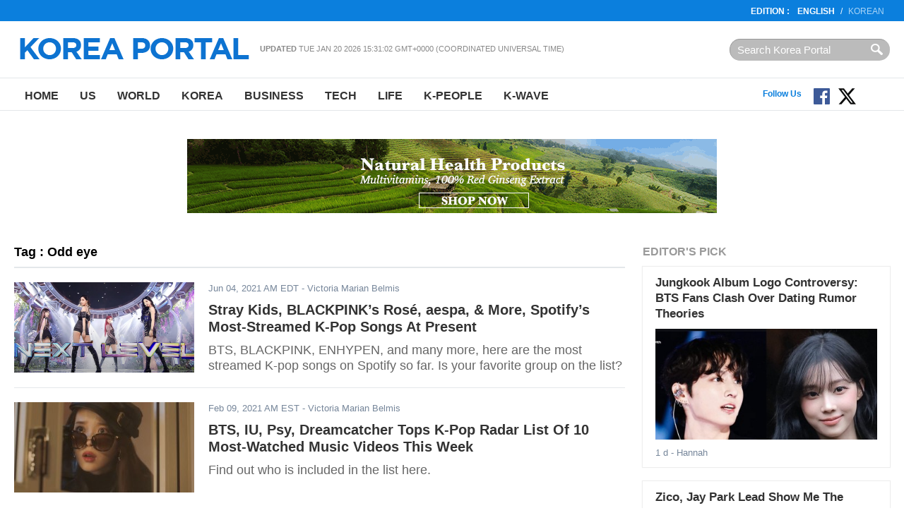

--- FILE ---
content_type: text/html
request_url: http://en.koreaportal.com/tags/odd-eye
body_size: 8234
content:
<!DOCTYPE html>
<html>
<head>
<meta charset="UTF-8">
<title>Odd eye : koreaportal</title>
<meta name="viewport" content="width=device-width, initial-scale=1.0" />
<link rel="amphtml" href="" />
<meta name="Title" content="koreaportal" /><meta name="Keywords" content="koreaportal" /><meta name="Description" content="koreaportal" /><meta name="Author" content="koreaportal" /><meta name="Copyright" content="koreaportal" /><meta name="Subject" content="koreaportal" />
<meta http-equiv="Imagetoolbar" content="no" />
	<meta name="robots" content="index, follow" />
	<meta name="Googlebot-News" content="index, follow" />
<!-- link href="https://file.myfontastic.com/oaASdyqK9cHJCtimVy5MSA/icons.css" rel="stylesheet" -->
<link rel="stylesheet" href="https://cdn-assets.en.koreaportal.com/static/common/_v0.0.0/css/common.css" type="text/css" />
<link rel="stylesheet" href="https://cdn-assets.en.koreaportal.com/static/common/_v0.0.0/css/adunit.css" type="text/css" />
<link rel="stylesheet" href="https://cdn-assets.en.koreaportal.com/static/common/_v0.0.0/css/csshake.min.css" type="text/css" />
<link rel="stylesheet" href="https://cdn-assets.en.koreaportal.com/common/js/colorbox/colorbox.css" type="text/css" />
<link rel="stylesheet" href="https://cdn-assets.en.koreaportal.com/static/js/fancybox/jquery.fancybox.css" type="text/css" media="screen" />
<link rel="alternate" type="application/rss+xml" title="koreaportal RSS Feeds" href="https://en.koreaportal.com/rss/archives/archives.xml" />
<link rel="shortcut icon" href="https://cdn-assets.en.koreaportal.com/static/common/_v0.0.0/favicon.ico" type="image/x-icon" />
<script type="text/javascript" src="https://cdn-assets.en.koreaportal.com/common/js/common/common.js"></script>
<script type="text/javascript" src="//ajax.googleapis.com/ajax/libs/jquery/1.8.3/jquery.min.js"></script>
<link rel="stylesheet" href="https://cdn-assets.en.koreaportal.com/common/js/bxslider/jquery.bxslider.css" type="text/css" />
<script type="text/javascript" src="https://cdn-assets.en.koreaportal.com/common/js/bxslider/jquery.bxslider.js"></script>
<script type="text/javascript" src="https://cdn-assets.en.koreaportal.com/common/js/colorbox/jquery.colorbox-min.js"></script>
<script type="text/javascript" src="https://cdn-assets.en.koreaportal.com/static/js/fancybox/jquery.fancybox.pack.js"></script>
<script type="text/javascript" src="//ajax.aspnetcdn.com/ajax/jquery.validate/1.12.0/jquery.validate.min.js"></script>
<script type="text/javascript" src="https://cdn-assets.en.koreaportal.com/static/js/jquery.timeago.min.js"></script>
<script type="text/javascript" src="https://cdn-assets.en.koreaportal.com/static/js/jquery.lazyload.min.js"></script>


    <link href="https://cdn-assets.en.koreaportal.com/static/js/jquery.sidr.custom.css" type="text/css" rel="stylesheet" />
<script type="text/javascript" src="https://cdn-assets.en.koreaportal.com/static/js/jquery.sidr.min.js"></script>

    <script src="https://analytics.ahrefs.com/analytics.js" data-key="OvrrSrV4g3OZ1sGY6vcyPA" async></script>
    <script>
        var ahrefs_analytics_script = document.createElement('script');
        ahrefs_analytics_script.async = true;
        ahrefs_analytics_script.src = 'https://analytics.ahrefs.com/analytics.js';
        ahrefs_analytics_script.setAttribute('data-key', 'OvrrSrV4g3OZ1sGY6vcyPA');
        document.getElementsByTagName('head')[0].appendChild(ahrefs_analytics_script);
    </script>

<!-- End of addthis Code -->
<script type='text/javascript'>
var adoptsDeviceType = 'computer';
var adoptsShouldShowSpecialAds = true;
if (window.localStorage){ 
var adoptsNotFirstVisit = localStorage.getItem('_adopts_not_first_visit'); 
if (!adoptsNotFirstVisit){
adoptsShouldShowSpecialAds = false;
localStorage.setItem('_adopts_not_first_visit', 1)
}
}
</script>
<script type="text/javascript">
_current_device_type='computer';
_current_country='';
var _current_ad_cats_gpt="";
var _current_ad_sects_gpt="''";
var _current_ad_keywords_gpt='';
;if (document.cookie.indexOf('pm_a_b_test_indicator') >= 0) {
					var ca = document.cookie.split(';');
					for(var i = 0; i <ca.length; i++) {
			        var c = ca[i];
			        while (c.charAt(0)==' ') {
			            c = c.substring(1);
			        }
			        if (c.indexOf('pm_a_b_test_indicator') == 0) {
			            window.pm_a_b_test_indicator = Number(c.substring('pm_a_b_test_indicator'.length+1,c.length));
			            break;
			        }
			    }
				} else {
				  window.pm_a_b_test_indicator=Math.random();
				  expiry = new Date();
				  expiry.setTime(expiry.getTime()+(7*86400*1000)); // 7 days
				  document.cookie = 'pm_a_b_test_indicator=' + window.pm_a_b_test_indicator + '; expires=' + expiry.toGMTString();
				};
</script>

<script type='text/javascript'>
var googletag = googletag || {};
googletag.cmd = googletag.cmd || [];
(function() {
var gads = document.createElement('script');
gads.async = true;
gads.type = 'text/javascript';
var useSSL = 'https:' == document.location.protocol;
gads.src = (useSSL ? 'https:' : 'http:') + 
'//www.googletagservices.com/tag/js/gpt.js';
var node = document.getElementsByTagName('script')[0];
node.parentNode.insertBefore(gads, node);
})();
</script><script type='text/javascript'>
googletag.cmd.push(function() {
googletag.defineSlot('/69952917/en.koreaportal/sections',[728,90],'section_center_top_computer').addService(googletag.pubads()).setTargeting("poz2",["center_top"]);
googletag.defineSlot('/69952917/en.koreaportal/sections',[300,250],'section_right_middle1_computer').addService(googletag.pubads()).setTargeting("poz2",["right_middle1"]);
googletag.defineSlot('/69952917/en.koreaportal/sections',[[300,250],[300,600]],'section_right_top_computer').addService(googletag.pubads()).setTargeting("poz2",["right_top"]);
eval('googletag.pubads().setTargeting("sect",['+_current_ad_sects_gpt+']);');
eval('googletag.pubads().setTargeting("cats",['+_current_ad_cats_gpt+']);');
eval('googletag.pubads().setTargeting("keys",['+_current_ad_keywords_gpt+']);');
googletag.pubads().setTargeting('vsb',[document.visibilityState || 'undefined']);
googletag.pubads().setTargeting('ar',[(typeof get_item_from_client_storage === 'function') ? get_item_from_client_storage('__is_auto_refresh__') || '0' : '0']);
if (typeof set_item_to_client_storage === 'function'){set_item_to_client_storage('__is_auto_refresh__', '0');}

googletag.pubads().enableAsyncRendering();
googletag.pubads().enableSingleRequest();
googletag.pubads().collapseEmptyDivs();
googletag.enableServices();});
</script>

</head>
<body>
<script>
$('.timeago').each(function(index){if($(this).attr('data-timestamp')>aday-86400){$(this).timeago();}});
/*
 * JavaScript Pretty Date
 * Copyright (c) 2011 John Resig (ejohn.org)
 * Licensed under the MIT and GPL licenses.
 */

// Takes an ISO time and returns a string representing how
// long ago the date represents.
function prettyDate(time) {
    var date = new Date(parseInt(time)*1000),
        diff = (((new Date()).getTime() - date.getTime()) / 1000),
        day_diff = Math.floor(diff / 86400);

    if (isNaN(day_diff) || day_diff < 0 || day_diff >= 31) return;

    return day_diff == 0 && (
    diff < 60 && "just now" || diff < 120 && "1 m" || diff < 3600 && Math.floor(diff / 60) + " m" || diff < 7200 && "1 h" || diff < 86400 && Math.floor(diff / 3600) + " h") || day_diff == 1 && "1 d" || day_diff < 7 && day_diff + " d" || day_diff < 31 && Math.ceil(day_diff / 7) + " w";
}

$(document).ready(function() {
    $('#siteupdatetime').text(new Date(document.lastModified));
    $('.humanize_date').each(function(){
        $(this).text(prettyDate($(this).text()));
    });
    $('.pretty_date').each(function(){
        $(this).text(prettyDate($(this).attr('data-timestamp')));
    });
});
</script>
<body>

<header class="bk-header">
<div class="bk-top2">
<div class="innerwrap">
    <p class="rht"><strong>EDITION  :</strong>  <a href="/" class="bold">English</a>/<a href="http://koreaportal.com/" target="_blank">Korean</a></p>
</div>
</div><!-- /bk-top2 -->

<div class="bk-top">
<div class="innerwrap">
	<a href="#sidr" class="ic-nav">Nav</a>
    <div class="logo"><a href="/"><img src="https://cdn-assets.en.koreaportal.com/static/common/_v0.0.0/images/logo-kp-en.png"></a></div>
    <div class="col"><strong>Updated</strong> <span id="siteupdatetime"></span></div>
    <form action="/search/" class="top-srch"><input type="text" name="q"  class="input" placeholder="Search Korea Portal" style="padding:0!important"><input type="submit" class="btn"></div></form>
</div>
</div><!-- /bk-top -->
<nav class="bk-nav">
<div class="innerwrap">
	<ul class="menu">
    	<li><a href="/">Home</a></li>
        <li><a href="/us/">US</a></li>
        <li><a href="/world/">World</a></li>
        <li><a href="/korea/">Korea</a></li>
        <li><a href="/business/">Business</a></li>
        <li><a href="/tech/">Tech</a></li>
		<li><a href="/life/">Life</a></li>
        <li><a href="/k-people/">K-People</a></li>
        <li><a href="/k-wave/">K-Wave</a></li>
    </ul>
	<ul class="top-sns">
	</ul>
	<!--social start-->
    <div class="social0609">
    	<span class="ttl">Follow Us</span>
        <a href="https://www.facebook.com/koreaportal" target="_blank" class="button fb"><img src="https://cdn-assets.en.koreaportal.com/static/common/_v0.0.0/images/facebook.svg" width="25" /></a>
        <a href="https://twitter.com/koreaportal" target="_blank" class="button tw"><img src="https://cdn-assets.en.koreaportal.com/static/common/_v0.0.0/images/x.svg" width="25" /></a>
    	<a href="https://www.youtube.com/channel/UCj-uSE3_3pejsDEYRLGvA-Q" target="_blank" class="button yt"><span class="icon-youtube"></span></a>
    </div>
    <!--social end-->
</div>
</nav><!-- /bk-nav -->

</header><!-- /bk-header tag_list -->




<div id="adunit_article_center_top_computer" class="adunit_leaderboard">

<!--
	<div class="ad-sample advertisement_article_center_top_computer"><span>Advertisement</span></div>
	<div id="article_center_top_computer" data-google-query-id="CMa069_0ldUCFTSp7Qod6A0CQw">

<script async src="https://pagead2.googlesyndication.com/pagead/js/adsbygoogle.js"></script>
-->
<!-- koreaportal.com-bottom-728x90 -->
<!--
<ins class="adsbygoogle"
     style="display:inline-block;width:728px;height:90px"
     data-ad-client="ca-pub-2423183703726997"
     data-ad-slot="3497987929"></ins>
<script>
     (adsbygoogle = window.adsbygoogle || []).push({});
</script>
-->

    <div style="margin-top: 10px; text-align: center; align-content: center">
        <a href="https://kptown.com " target="_blank">
            <img src="http://image.koreaportal.com/banner/bn_kptown_v3.gif" width="750" height="105">
        </a>
    </div>





</div>

<nav class="unit-nav sidr left" id="sidr" style="height:2000px;display:none;">
	<div class="top-srch"><form class="f_search" action="/search/"><input type="text" class="input" name="q" placeholder="Articles.." style="width:100px;"><input type="submit" class="btn" value="Search"></form></div>
    <ul class="menu">
        	<li><a href="/">Home</a></li>
	        <li><a href="/us/">US</a></li>
	        <li><a href="/world/">World</a></li>
	        <li><a href="/korea/">Korea</a></li>
	        <li><a href="/business/">Business</a></li>
	        <li><a href="/tech/">Tech</a></li>
			<li><a href="/life/">Life</a></li>
	        <li><a href="/k-people/">K-People</a></li>
	        <li><a href="/k-wave/">K-Wave</a></li>
	        <li><a href="/videos/">Videos</a></li>
    </ul>
</nav>
<script>
	$(document).ready(function() {
	  $('.ic-nav').sidr();
	});

</script>
<section class="bk-contents">
<div class="innerwrap">
		
<section class="bk-contents">
<div class="innerwrap">
	<div class="bk-body">

        <div class="bx-sec-article">
        	<h4 class="sec-title3">Tag : Odd eye</h4>
						<div class="list">
				            	<p class="photo"><a href="https://en.koreaportal.com/articles/49653/20210604/stray-kids-blackpink-s-rosé-aespa-more-spotify-streamed-k.htm"><img src="https://cdn-assets.en.koreaportal.com/common/images/preload.png" data-original="https://images.en.koreaportal.com/data/images/full/44763/aespa.png?w=255&amp;h=128&amp;" alt="aespa" class="lazy"/></a></p>
				                <p class="caty"><span class="pretty_date" data-timestamp="1622802619">Jun 04, 2021 AM EDT</span> - Victoria Marian Belmis</p>
                <h3><a href="https://en.koreaportal.com/articles/49653/20210604/stray-kids-blackpink-s-rosé-aespa-more-spotify-streamed-k.htm">Stray Kids, BLACKPINK’s Rosé, aespa, & More, Spotify’s Most-Streamed K-Pop Songs At Present</a></h3>
                <p class="summary">BTS, BLACKPINK, ENHYPEN, and many more, here are the most streamed K-pop songs on Spotify so far. Is your favorite group on the list?</p>
			</div>
						<div class="list">
				            	<p class="photo"><a href="https://en.koreaportal.com/articles/47951/20210209/bts-iu-psy-dreamcatcher-tops-k-pop-radar-list-of-10-most-watched-music-videos-this-week.htm"><img src="https://cdn-assets.en.koreaportal.com/common/images/preload.png" data-original="https://images.en.koreaportal.com/data/images/full/43055/iu-celebrity.jpg?w=255&amp;h=128&amp;" alt="IU "Celebrity"" class="lazy"/></a></p>
				                <p class="caty"><span class="pretty_date" data-timestamp="1612869066">Feb 09, 2021 AM EST</span> - Victoria Marian Belmis</p>
                <h3><a href="https://en.koreaportal.com/articles/47951/20210209/bts-iu-psy-dreamcatcher-tops-k-pop-radar-list-of-10-most-watched-music-videos-this-week.htm">BTS, IU, Psy, Dreamcatcher Tops K-Pop Radar List Of 10 Most-Watched Music Videos This Week</a></h3>
                <p class="summary">Find out who is included in the list here.</p>
			</div>
			        </div><!-- /bx-sec-article -->

        <div class="bx-page"><div class="at-page"></div></div>

    </div><!-- /bk-body -->
	
    <div class="bk-side">
    <div class="bx-sbox">        <h4 class="sec-title">Editor's Pick</h4>
                <div class="list">
            <h3><a href="/articles/54218/20260118/jungkook-album-logo-controversy-bts-fans-clash-over-dating-rumor.htm">Jungkook Album Logo Controversy: BTS Fans Clash Over Dating Rumor Theories</a></h3>
                        <p class="photo"><a href="/articles/54218/20260118/jungkook-album-logo-controversy-bts-fans-clash-over-dating-rumor.htm"><img src="https://cdn-assets.en.koreaportal.com/common/images/preload.png" data-original="https://data.en.koreaportal.com/data/images/full/48981/jungkook-winter-from-fansta.jpg?w=401&amp;h=200&amp;l=49&amp;t=16" alt="Jungkook & Winter (from Fansta)" class="lazy"></a></p>
                        <p class="caty"><span class="pretty_date" data-timestamp="1768785688">Jan 18, 2026 PM EST</span> - Hannah</p>
        </div>
                <div class="list">
            <h3><a href="/articles/54214/20260115/zico-jay-park-lead-show-money-12-return-3-year.htm">Zico, Jay Park Lead Show Me The Money 12 Return After 3-Year Break With Record 36,000 Applicants</a></h3>
                        <p class="photo"><a href="/articles/54214/20260115/zico-jay-park-lead-show-money-12-return-3-year.htm"><img src="https://cdn-assets.en.koreaportal.com/common/images/preload.png" data-original="https://data.en.koreaportal.com/data/images/full/49110/show-me-the-money-from-mnet-tving.jpg?w=401&amp;h=200&amp;l=47&amp;t=27" alt="Show Me the Money (from Mnet, Tving)" class="lazy"></a></p>
                        <p class="caty"><span class="pretty_date" data-timestamp="1768499717">Jan 15, 2026 PM EST</span> - Hannah</p>
        </div>
                <div class="list">
            <h3><a href="/articles/54206/20260113/danielle-breaks-silence-newjeans-exit-31-million-ador-lawsuit.htm">Danielle Breaks Silence on NewJeans Exit and $31 Million ADOR Lawsuit</a></h3>
                        <p class="photo"><a href="/articles/54206/20260113/danielle-breaks-silence-newjeans-exit-31-million-ador-lawsuit.htm"><img src="https://cdn-assets.en.koreaportal.com/common/images/preload.png" data-original="https://data.en.koreaportal.com/data/images/full/49104/new-jeans-from-ador.jpg?w=401&amp;h=200&amp;l=47&amp;t=11" alt="New Jeans (from ADOR)" class="lazy"></a></p>
                        <p class="caty"><span class="pretty_date" data-timestamp="1768339807">Jan 13, 2026 PM EST</span> - Hannah</p>
        </div>
                <div class="list">
            <h3><a href="/articles/54209/20260113/hwasa-sets-new-korean-record-656-perfect-kills-good-goodbye.htm">HWASA Sets New Korean Record with 656 Perfect All-Kills for "Good Goodbye"</a></h3>
                        <p class="photo"><a href="/articles/54209/20260113/hwasa-sets-new-korean-record-656-perfect-kills-good-goodbye.htm"><img src="https://cdn-assets.en.koreaportal.com/common/images/preload.png" data-original="https://data.en.koreaportal.com/data/images/full/49050/hwasa-from-p-nation.jpg?w=401&amp;h=200&amp;l=45&amp;t=48" alt="Hwasa (from P Nation)" class="lazy"></a></p>
                        <p class="caty"><span class="pretty_date" data-timestamp="1768341840">Jan 13, 2026 PM EST</span> - Hannah</p>
        </div>
            </div><!-- /bx-sbox -->    <div class="bx-subscribe">
    <div class="box">Connect with us :
        <a href="https://www.facebook.com/koreaportal" target="_blank" class="fb"><i class="ico ic-fb">facebook</i></a>
        <a href="https://twitter.com/koreaportal" target="_blank" class="tw"><i class="ico ic-tw">twitter</i></a>
        <a href="https://plus.google.com/106534358534468294845/posts" target="_blank" class="g"><i class="ico ic-g">google</i></a>
        <a href="/rss/" target="_blank" class="rss"><i class="ico ic-rss">rss</i></a></div>
    <div class="box2">
        <p>Subscribe to our Newsletter</p>
        <div class="t1">
			<input type="email" id="email" name="email" class="input" placeholder="Enter e-mail address">
			<input type="button" class="btn" value="Subscribe" id="newslettersubmit">
		</div>
		<span id="subscribeinfo" style="font-style: italic;font-size: 12px;margin: 5px 5px;color: gray;"></span>
</div>

<script type="text/javascript">
	$(document).ready(function(){
			$('#newslettersubmit').click(function(){
				$.ajax({
						url:'/home/news/newsletter/mailchimp_insert.php',
						type:'post',
						data:{'email':$("#email").val()},
						success:function(res){
							$("#subscribeinfo").css('display','block').html(res);
						}
					}
				);
			});

	});
</script>
</div><!-- /bx-subscribe -->
    <div id="adunit_section_right_top_computer" class="adunit_rectangle">
<div class="ad-sample advertisement_section_right_top_computer"><span>Advertisement</span></div>
<div>
	<script async src="//pagead2.googlesyndication.com/pagead/js/adsbygoogle.js"></script>
	<!-- kp_en_section_top_300 -->
	<ins class="adsbygoogle"
		 style="display:inline-block;width:300px;height:250px"
		 data-ad-client="ca-pub-4444830399039651"
		 data-ad-slot="6591529216"></ins>
	<script>
	(adsbygoogle = window.adsbygoogle || []).push({});
	</script>
</div>
</div>    <div class="bx-sbox2">
    <h4 class="sec-title2">Most Read</h4>
        <div class="list">
        <p class="num">1</p>
                <p class="photo"><a href="https://en.koreaportal.com/articles/54220/20260118/jennie-j2nni5-photo-exhibition-blackpink-star-shares-intimate-photos-age.htm"><img src="https://cdn-assets.en.koreaportal.com/common/images/preload.png" data-original="https://images.en.koreaportal.com/data/images/full/49117/jennie-from-photographer-hong-jang-hyun-sns.jpg?w=70&amp;h=45&amp;l=48&amp;t=22" alt="" class="lazy"></a></p>
                <h3><a href="https://en.koreaportal.com/articles/54220/20260118/jennie-j2nni5-photo-exhibition-blackpink-star-shares-intimate-photos-age.htm">Jennie J2NNI5 Photo Exhibition: BLACKPINK Star Shares Intimate Photos From Age 25</a></h3>
    </div>
        <div class="list">
        <p class="num">2</p>
                <p class="photo"><a href="https://en.koreaportal.com/articles/54214/20260115/zico-jay-park-lead-show-money-12-return-3-year.htm"><img src="https://cdn-assets.en.koreaportal.com/common/images/preload.png" data-original="https://images.en.koreaportal.com/data/images/full/49110/show-me-the-money-from-mnet-tving.jpg?w=70&amp;h=45&amp;l=47&amp;t=27" alt="" class="lazy"></a></p>
                <h3><a href="https://en.koreaportal.com/articles/54214/20260115/zico-jay-park-lead-show-money-12-return-3-year.htm">Zico, Jay Park Lead Show Me The Money 12 Return After 3-Year Break With Record 36,000 Applicants</a></h3>
    </div>
        <div class="list">
        <p class="num">3</p>
                <p class="photo"><a href="https://en.koreaportal.com/articles/54218/20260118/jungkook-album-logo-controversy-bts-fans-clash-over-dating-rumor.htm"><img src="https://cdn-assets.en.koreaportal.com/common/images/preload.png" data-original="https://images.en.koreaportal.com/data/images/full/48981/jungkook-winter-from-fansta.jpg?w=70&amp;h=45&amp;l=49&amp;t=16" alt="" class="lazy"></a></p>
                <h3><a href="https://en.koreaportal.com/articles/54218/20260118/jungkook-album-logo-controversy-bts-fans-clash-over-dating-rumor.htm">Jungkook Album Logo Controversy: BTS Fans Clash Over Dating Rumor Theories</a></h3>
    </div>
        <div class="list">
        <p class="num">4</p>
                <p class="photo"><a href="https://en.koreaportal.com/articles/54212/20260114/bigbangs-g-dragon-sets-first-solo-fan-meeting-two-decades.htm"><img src="https://cdn-assets.en.koreaportal.com/common/images/preload.png" data-original="https://images.en.koreaportal.com/data/images/full/49051/gdragon-from-chanel.jpg?w=70&amp;h=45&amp;l=50&amp;t=40" alt="" class="lazy"></a></p>
                <h3><a href="https://en.koreaportal.com/articles/54212/20260114/bigbangs-g-dragon-sets-first-solo-fan-meeting-two-decades.htm">BIGBANG's G-Dragon Sets First Solo Fan Meeting After Two Decades: Ticket Details and 2025 Awards Sweep</a></h3>
    </div>
        <div class="list">
        <p class="num">5</p>
                <p class="photo"><a href="https://en.koreaportal.com/articles/54206/20260113/danielle-breaks-silence-newjeans-exit-31-million-ador-lawsuit.htm"><img src="https://cdn-assets.en.koreaportal.com/common/images/preload.png" data-original="https://images.en.koreaportal.com/data/images/full/49104/new-jeans-from-ador.jpg?w=70&amp;h=45&amp;l=47&amp;t=11" alt="" class="lazy"></a></p>
                <h3><a href="https://en.koreaportal.com/articles/54206/20260113/danielle-breaks-silence-newjeans-exit-31-million-ador-lawsuit.htm">Danielle Breaks Silence on NewJeans Exit and $31 Million ADOR Lawsuit</a></h3>
    </div>
        <div class="list">
        <p class="num">6</p>
                <p class="photo"><a href="https://en.koreaportal.com/articles/54224/20260119/bts-gwanghwamun-free-concert-2026-hybe-seeks-approval-historic-seoul.htm"><img src="https://cdn-assets.en.koreaportal.com/common/images/preload.png" data-original="https://images.en.koreaportal.com/data/images/full/49127/bts-from-big-hit-music.jpg?w=70&amp;h=45&amp;l=48&amp;t=33" alt="" class="lazy"></a></p>
                <h3><a href="https://en.koreaportal.com/articles/54224/20260119/bts-gwanghwamun-free-concert-2026-hybe-seeks-approval-historic-seoul.htm">BTS Gwanghwamun Free Concert 2026: HYBE Seeks Approval for Historic Seoul Comeback Show</a></h3>
    </div>
    </div><!-- /bx-sbox2 -->
    
<!-- section_right_middle1_computer start-->
<div id='adunit_section_right_middle1_computer' class='adunit_rectangle'>
<div class='ad-sample advertisement_section_right_middle1_computer'><span>Advertisement</span></div>
<div id='section_right_middle1_computer'>
 <script type='text/javascript'>
  googletag.cmd.push(function() { googletag.display('section_right_middle1_computer'); });
 </script>
</div>
</div>
<!-- section_right_middle1_computer end -->
    </div><!-- /bk-side -->
	<div class="unit-adv"></div>
	<div class="bk-dontmiss">
        	<h4 class="sec-title">Don't Miss</h4>
                <div class="list">
        	<p class="photo"><a href="/articles/54220/20260118/jennie-j2nni5-photo-exhibition-blackpink-star-shares-intimate-photos-age.htm"><img src="https://cdn-assets.en.koreaportal.com/common/images/preload.png" data-original="https://images.en.koreaportal.com/data/images/full/49117/jennie-from-photographer-hong-jang-hyun-sns.jpg?w=401&amp;h=200&amp;l=48&amp;t=22" alt="" class="lazy"></a></p>
            <p class="caty"><span class="catname">K-PEOPLE</span>  - <span class="pretty_date" data-timestamp="1768787779">Dec 31, 1969 PM EST</span> - Hannah</p>
            <h3><a href="/articles/54220/20260118/jennie-j2nni5-photo-exhibition-blackpink-star-shares-intimate-photos-age.htm">Jennie J2NNI5 Photo Exhibition: BLACKPINK Star Shares Intimate Photos From Age 25</a></h3>
        </div>
                <div class="list">
        	<p class="photo"><a href="/articles/54212/20260114/bigbangs-g-dragon-sets-first-solo-fan-meeting-two-decades.htm"><img src="https://cdn-assets.en.koreaportal.com/common/images/preload.png" data-original="https://images.en.koreaportal.com/data/images/full/49051/gdragon-from-chanel.jpg?w=401&amp;h=200&amp;l=50&amp;t=40" alt="" class="lazy"></a></p>
            <p class="caty"><span class="catname">K-WAVE</span>  - <span class="pretty_date" data-timestamp="1768413281">Dec 31, 1969 PM EST</span> - Hannah</p>
            <h3><a href="/articles/54212/20260114/bigbangs-g-dragon-sets-first-solo-fan-meeting-two-decades.htm">BIGBANG's G-Dragon Sets First Solo Fan Meeting After Two Decades: Ticket Details and 2025 Awards Sweep</a></h3>
        </div>
                <div class="list">
        	<p class="photo"><a href="/articles/54214/20260115/zico-jay-park-lead-show-money-12-return-3-year.htm"><img src="https://cdn-assets.en.koreaportal.com/common/images/preload.png" data-original="https://images.en.koreaportal.com/data/images/full/49110/show-me-the-money-from-mnet-tving.jpg?w=401&amp;h=200&amp;l=47&amp;t=27" alt="" class="lazy"></a></p>
            <p class="caty"><span class="catname">K-WAVE</span>  - <span class="pretty_date" data-timestamp="1768499717">Dec 31, 1969 PM EST</span> - Hannah</p>
            <h3><a href="/articles/54214/20260115/zico-jay-park-lead-show-money-12-return-3-year.htm">Zico, Jay Park Lead Show Me The Money 12 Return After 3-Year Break With Record 36,000 Applicants</a></h3>
        </div>
                <div class="list">
        	<p class="photo"><a href="/articles/54206/20260113/danielle-breaks-silence-newjeans-exit-31-million-ador-lawsuit.htm"><img src="https://cdn-assets.en.koreaportal.com/common/images/preload.png" data-original="https://images.en.koreaportal.com/data/images/full/49104/new-jeans-from-ador.jpg?w=401&amp;h=200&amp;l=47&amp;t=11" alt="" class="lazy"></a></p>
            <p class="caty"><span class="catname">K-WAVE</span>  - <span class="pretty_date" data-timestamp="1768339807">Dec 31, 1969 PM EST</span> - Hannah</p>
            <h3><a href="/articles/54206/20260113/danielle-breaks-silence-newjeans-exit-31-million-ador-lawsuit.htm">Danielle Breaks Silence on NewJeans Exit and $31 Million ADOR Lawsuit</a></h3>
        </div>
            </div><!-- /bk-dontmiss -->

    <div class="unit-ad2"><script type='text/javascript' src='http://www.googletagservices.com/tag/js/gpt.js'>
	googletag.pubads().definePassback('/69952917/en.koreaportal', [[728,90]]).setTargeting('poz2',['center_bottom']).display();
</script></div>
</div>
</section><!-- /bk-contents -->

<footer class="bk-footer">
<div class="fcon">
<div class="innerwrap">
	<div class="logo"><img src="https://cdn-assets.en.koreaportal.com/static/common/_v0.0.0/images/logo-kp2-en.png" alt="korea portal"></div>
    <ul class="menu">
    	<li>
		<a href="/">Home</a>
        <a href="/us/">US</a>
        <a href="/world/">World</a>
        <a href="/korea/">Korea</a>
        <a href="/business/">Business</a>
        <a href="/tech/">Tech</a>
		<a href="/life/">Life</a>
        <a href="/k-people/">K-People</a>
        <a href="/k-wave/">K-Wave</a>
	</li>

        <li><a href="/privacy/">Privacy Policy</a> <a href="/terms/">Terms of Use</a> <a href="/aboutus/">About Us</a> <a href="/contactus/">Contact Us</a></li>

    </ul>
    <form class="srch" action="/search/"><input type="search" class="input" name="q" placeholder="Search Korea Portal" style="padding:0!important"><input type="submit" class="btn"></form>
</div>
</div><!-- /fcon -->

<div class="fcon2">
<div class="innerwrap">
	<p class="copy">© Koreaportal.com  /  All Rights Reserved.</p>
</div>
</div><!-- /fcon2 -->
</footer><!-- /bk-footer -->
<script>
var onedayago = Math.floor(Date.now() / 1000);
$( ".timeago" ).each(function( index ) {
	if($(this).attr("timestamp")>onedayago-86400){
	  $(this).timeago();
	}
	else  $(this).remove();
});

$('img.lazy').lazyload({ effect : "fadeIn", failure_limit : 40 });

var ttsticky={stick:!1,stickWrap:"",topMargin:"",botMargin:"",stickyAction:function(){var t=$(window).scrollTop(),i=$(this.stickWrap).offset().top,s=$(this.stickWrap).outerHeight(!0);$(document).height(),$(window).height();if(t>i-this.topMargin){if(this.stick){(s=$(this.stickWrap).outerHeight(!0))<100&&(s=$(this.stickWrap).children().outerHeight(!0)),s<100&&(s=$(this.stickWrap).children().next().outerHeight(!0));var c=t+this.topMargin+s,n=$(document).height()-this.botMargin}if(this.stick&&n<c){var o=c-n+this.botMargin;this.styleBot(o)}else this.styleTop(this.topMargin)}else this.styleReset()},styleStick:function(){$(this.stickWrap).children().css({position:"fixed","z-index":1});var t=$(this.stickWrap).parent().offset().left,i=$(this.stickWrap).parent().outerWidth(!0),s=0;300<i&&(s=(i-300)/2);var c=parseInt(t)+s;$(this.stickWrap).children().css({left:c+"px"})},styleTop:function(t){this.styleStick(),$(this.stickWrap).children().css({top:t+"px",bottom:""}),this.stick=!0},styleBot:function(t){this.styleStick(),$(this.stickWrap).children().css({top:"",bottom:t+"px"}),this.stick=!0},styleReset:function(){$(this.stickWrap).children().css({position:"","z-index":0}),$(this.stickWrap).children().removeClass("stick"),$(this.stickWrap).children().css({top:"",bottom:""}),this.stick=!1},init:function(t,i,s){this.stickWrap=t,this.topMargin=i,this.botMargin=s,this.stickyAction()}};$(document).ready(function(){var t="#article_right_middle1_computer";$(t).length&&(ttsticky.init(t,80,120),$(window).on("scroll",function(){ttsticky.stickyAction()}),$(window).resize(function(){ttsticky.stickyAction()}))});

</script>


<!-- <script async defer src="//platform.instagram.com/en_US/embeds.js"></script>-->

<!-- start getclicky code -->
<div style="display:none;">
			<img alt="Real Time Analytics" src="//static.getclicky.com/media/links/badge.gif" border="0" />
			<script type="text/javascript">
			  var clicky_custom = {
				href: "/tags/odd-eye",
				title: "non-article"
			  };
			  clicky_custom.outbound_disable = 1;
			  clicky_custom.video_disable = 1;
			</script>
			<script src="//static.getclicky.com/js" type="text/javascript"></script>
			<script type="text/javascript">try{ stat_track=true;if(typeof cfvbt!='undefined' && cfvbt){stat_track=false;console.log('cfvbt ck:'+cfvbt);}if(stat_track){clicky.init(100863133);} }catch(e){}</script>
			<noscript><p><img alt="Clicky" width="1" height="1" src="//in.getclicky.com/100863133ns.gif" /></p></noscript>
		</div><!-- end getclicky code -->

<!-- Start of StatCounter Code for Default Guide -->
<!-- End of StatCounter Code for Default Guide -->

<!-- Start of Quantcast Code -->
<!-- End of Quantcast Code -->

<!-- Start of comScore Code -->
<!-- End of comScore Code -->


<!-- Start of google stat -->

<!-- Global site tag (gtag.js) - Google Analytics -->
<script>
if(!cfvga)cfvga = 'UA-21399434-5';
(function() {
		var s = document.createElement("script"), el = document.getElementsByTagName("script")[0]; s.async = true;
		s.src = "https://www.googletagmanager.com/gtag/js?id="+cfvga;
		el.parentNode.insertBefore(s, el);
	  })();
</script>
<script>
stat_track=true;
if(typeof cfvsid!='undefined' && cfvsid!=1){ }
if(stat_track){
  window.dataLayer = window.dataLayer || [];
  function gtag(){dataLayer.push(arguments);}
  gtag('js', new Date());

  gtag('config', cfvga, {
  'custom_map': {'dimension1': 'reporter','dimension2': 'article_type','dimension3': 'art_category','dimension4': 'page_type','dimension5': 'promo_code','dimension6': 'article_id'}
  });
  gtag('event', 'foo', {'reporter': '', 'article_type': '', 'art_category': '', 'page_type': 'tag_list', 'promo_code': '', 'article_id': ''});
}
</script><!-- End of google stat -->

<!-- Start of addthis Code -->
<!-- End of addthis Code -->

</body>
</html>


--- FILE ---
content_type: text/html; charset=utf-8
request_url: https://www.google.com/recaptcha/api2/aframe
body_size: 270
content:
<!DOCTYPE HTML><html><head><meta http-equiv="content-type" content="text/html; charset=UTF-8"></head><body><script nonce="HqY4HCLojRB0QEpKlEPNDA">/** Anti-fraud and anti-abuse applications only. See google.com/recaptcha */ try{var clients={'sodar':'https://pagead2.googlesyndication.com/pagead/sodar?'};window.addEventListener("message",function(a){try{if(a.source===window.parent){var b=JSON.parse(a.data);var c=clients[b['id']];if(c){var d=document.createElement('img');d.src=c+b['params']+'&rc='+(localStorage.getItem("rc::a")?sessionStorage.getItem("rc::b"):"");window.document.body.appendChild(d);sessionStorage.setItem("rc::e",parseInt(sessionStorage.getItem("rc::e")||0)+1);localStorage.setItem("rc::h",'1768923065301');}}}catch(b){}});window.parent.postMessage("_grecaptcha_ready", "*");}catch(b){}</script></body></html>

--- FILE ---
content_type: text/css
request_url: https://cdn-assets.en.koreaportal.com/static/common/_v0.0.0/css/adunit.css
body_size: 373
content:
@charset "UTF-8";

/* adunit */
.adunit_rectangle {width:100%; float:left; text-align:center; clear:both; overflow:hidden;}
.adunit_leaderboard {width:100%; float:left; text-align:center; clear:both; overflow:hidden; padding:20px 0;}
.adunit_leaderboard > div {width:1000px; margin:0 auto; text-align:center;}

#adunit_video {width:100%; overflow:hidden; margin:0 auto 20px;}

/* rectangle */
#adunit_main_right_top_computer {margin-bottom:20px;}
#adunit_main_right_middle1_computer {margin-bottom:20px;}
#adunit_main_right_middle2_computer {margin-bottom:20px;}
#adunit_article_right_top_computer {margin-bottom:20px;}
#adunit_article_right_middle1_computer {margin-bottom:20px;}
#adunit_article_center_middle1_computer {width:300px !important; margin-right:20px; margin-bottom:20px;}
#adunit_article_center_middle2_computer {width:50%!important; clear:none;}
#adunit_article_center_middle3_computer {width:50%!important; clear:none;}
#adunit_section_right_top_computer {margin-bottom:20px; clear:both;}
#adunit_section_right_middle1_computer {margin-bottom:20px;}
#adunit_section_right_middle2_computer {margin-bottom:20px;}

/* leaderboard */
#adunit_main_center_bottom_computer {}
#adunit_article_center_top_computer {}
#adunit_article_center_bottom_computer {}
#adunit_section_center_top_computer {}
#adunit_section_center_bottom_computer {}

/* mobile ad */
.adunit_rectangle_phone {width:100%; text-align:center; clear:both; display:block; overflow:hidden; margin:0 auto; padding:20px 0 0;}
#adunit_article_center_phone {}
#adunit_article_center_middle1_phone {}
#adunit_article_center_middle2_phone {}
#adunit_article_center_middle3_phone {}
#adunit_article_center_middle4_phone {}
#adunit_article_center_middle5_phone {width:90%; margin:0 5%;}

#adunit_article_center_middle6_phone {width:90%; float:left; text-align:center; clear:both; display:block; overflow:hidden; margin:20px 5%;}
#adunit_article_center_middle7_phone {width:100%; float:left; text-align:center; clear:both; display:block; overflow:hidden; margin:0 auto; padding:10px 0;}
#adunit_article_center_bottom_phone {width:100%; position:fixed; bottom:-5px; text-align:center; clear:both; display:block; overflow:hidden; margin:0 auto;}
#section_center_top_phone{width:100%; margin:0 auto; text-align:center;}


@media screen and (max-width:1000px) {
.adunit_leaderboard > div {width:100%;}
}

--- FILE ---
content_type: application/javascript
request_url: https://cdn-assets.en.koreaportal.com/common/js/common/common.js
body_size: 1801
content:
if (typeof(COMMON_JS) == 'undefined') { // Run once
var COMMON_JS = true;dfpSlots = {xuaInfo:{}};function set_cookie(e,o,t,i){var n=new Date;n.setTime(n.getTime()+36e5*t);var c=e+"="+escape(o)+"; path=/; expires="+n.toGMTString()+";";i&&(c+="domain="+i+";"),document.cookie=c}function get_cookie(e){var o,t,i=!1,n=0;for(n=0;n<=document.cookie.length;n++)if(o=n,t=o+e.length,document.cookie.substring(o,t)==e){i=!0;break}return 1==i?(o=t+1,(t=document.cookie.indexOf(";",o))<o&&(t=document.cookie.length),document.cookie.substring(o,t)):""}function set_cook(e,o,g){var t=window.sessionStorage||window.localStorage;t?t.setItem(e,o):set_cookie&&set_cookie(e,o,g)}function get_cook(e){var o="0",t=window.sessionStorage||window.localStorage;return t?o=t.getItem(e):get_cookie&&(o=get_cookie(e)),o}  
  if(document.referrer.indexOf(location.protocol+"//"+location.host)===0){var referrer="inp";}else{var referrer="exp";}
function trsrc(){if (document.referrer.search('https?://(.*)google.([^/?]*)') === 0) {return 'Google';}else if (document.referrer.search('https?://(.*)bing.([^/?]*)') === 0) {return 'Bing';}else if (document.referrer.search('https?://(.*)yahoo.([^/?]*)') === 0) {return 'Yahoo';}else if (document.referrer.search('https?://(.*)facebook.([^/?]*)') === 0) {return 'Facebook';}else if (document.referrer.search('https?://(.*)twitter.([^/?]*)') === 0) {return 'Twitter';}else if (document.referrer=='') {return 'pnt';}else if (referrer=='inp') {return 'inp';}else {return 'Other';}}var trsource = trsrc();var addsp = 'f';var cntvst = 0;function cntvsts(){cntvst = get_cookie('cntvst');if (!cntvst) {cntvst = 1;}else{cntvst = parseInt(cntvst) + 1;}set_cookie('cntvst', cntvst, 24*7);if(cntvst > 5 || trsource=='inp' || trsource=='pnt'){addsp = 'f';}}cntvsts(); function get_param( name, url ) {if (!url) url = location.href; name = name.replace(/[\[]/,"\\\[").replace(/[\]]/,"\\\]");var regexS = "[\\?&]"+name+"=([^&#]*)"; var regex = new RegExp( regexS );var results = regex.exec( url );return results == null ? null : results[1];}var cfv=get_cookie('cfv');var cfvto=get_cookie('cfvto');var cfvss = get_cookie('cfvss');var cfvga = get_cookie('cfvga');var cfvts = get_cookie('cfvts');var iu_param = get_param('iu');function refresh_banners(){googletag.pubads().refresh()}function trim(e){var t=to_pos=0;for(i=0;i<e.length;i++)if(" "!=e.charAt(i)){t=i;break}for(i=e.length;i>=0;i--)if(" "!=e.charAt(i-1)){to_pos=i;break}return e.substring(t,to_pos)}function checkFrm(){return zsfCode=$("#wr_key").val(),zsfCode=$.trim(zsfCode),zsfCode?(url="/home/plugin/captcha/check.php",send="code="+zsfCode,$.ajax({type:"GET",url:url,data:send,cache:!1,async:!1,success:function(e){check_value=!(e<1)}}),check_value):($("#wr_key").focus(),!1)}function number_format(e){var t,n="";for(len=e.length,mod=len%3,k=3-mod,t=0;t<e.length;t++)n+=e.charAt(t),t<e.length-1&&++k%3==0&&(n+=",",k=0);return n}function popup_window(e,t,n){window.open(e,t,n)}function del(e){confirm("You cannot recover the material that has been deleted.\n\nDo you still want to delete?")&&(document.location.href=encodeURI(e))}function delete_cookie(e){var t=new Date;t.setTime(t.getTime()-1);var n=get_cookie(e);""!=n&&(document.cookie=e+"="+n+"; path=/; expires="+t.toGMTString())}function win_open(e,t,n){window.open(e,t,n).focus()}function win_print(e){url="/home/news/services/print.php?article_id="+e,win_open(url,"print","left=220, top=220, width=700, height=600, scrollbars=1")}function win_email(e){url="/home/news/services/email.php?article_id="+e,win_open(url,"email","left=220, top=220, width=460, height=420, scrollbars=1")}function menu(e){e!=last_id?(null!=last_id&&(document.getElementById(last_id).style.display="none"),document.getElementById(e).style.display="block",last_id=e):(document.getElementById(e).style.display="none",last_id=null)}function check_byte(e,t){var n=0,o=0,i="",r=document.getElementById(e).value;for(n=0;n<r.length;n++)i=r.charAt(n),escape(i).length>4?o+=2:o+=1;return document.getElementById(t).innerHTML=o,o}function obj_movie(e,t,n,o,i){var r="";return parseInt(n)&&parseInt(o)&&(r=" width='"+n+"' height='"+o+"' "),i||(i=!1),"<embed src='"+e+"' "+r+" autostart='"+i+"' allowScriptAccess=sameDomain></embed>"}function doc_write(e){document.write(e)}function is_function(e){return"function"==typeof e}function set_item_to_client_storage(e,t){set_cook(e,t,24)}function get_item_from_client_storage(e){return get_cook(e)}var last_id=null;var LSYE=function(h){var s=document.createElement('script');s.src=h;document.getElementsByTagName('head')[0].appendChild(s);};var callbackCSS=function(d){var o=document.createElement("style");o.innerHTML=d.data;document.getElementsByTagName('head')[0].appendChild(o);};
} // end of common.js
